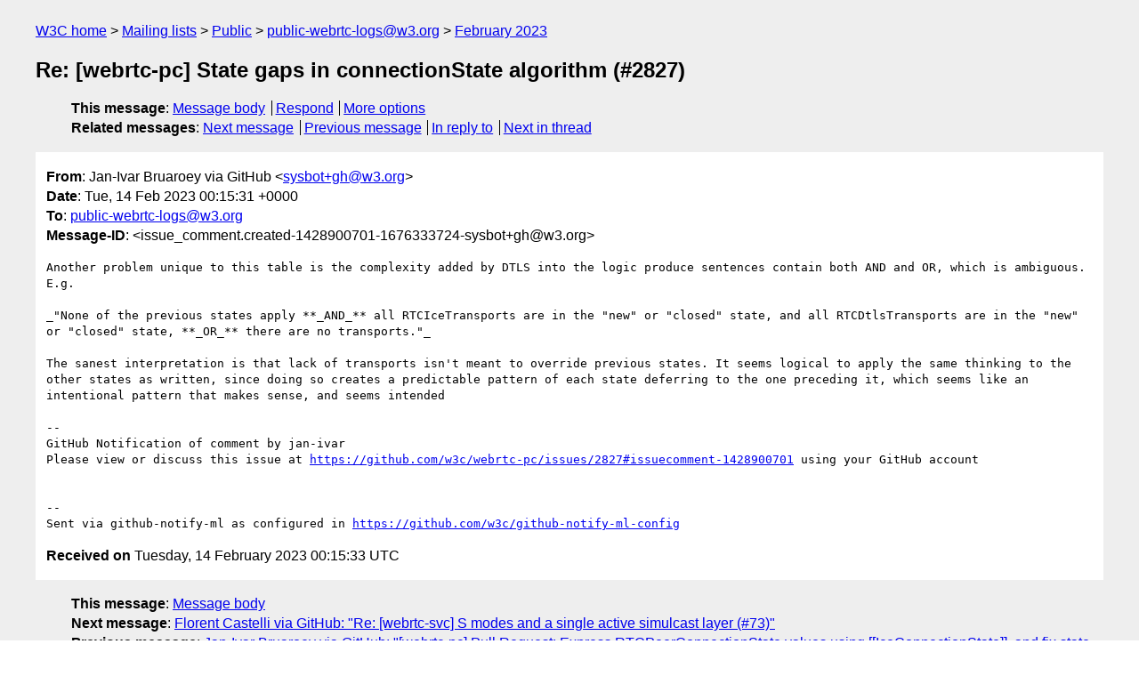

--- FILE ---
content_type: text/html
request_url: https://lists.w3.org/Archives/Public/public-webrtc-logs/2023Feb/0144.html
body_size: 1987
content:
<!DOCTYPE html>
<html xmlns="http://www.w3.org/1999/xhtml" lang="en">
<head>
<meta charset="utf-8" />
<meta name="viewport" content="width=device-width, initial-scale=1" />
<meta name="generator" content="hypermail 3.0.0, see https://github.com/hypermail-project/hypermail/" />
<title>Re: [webrtc-pc] State gaps in connectionState algorithm (#2827) from Jan-Ivar Bruaroey via GitHub on 2023-02-14 (public-webrtc-logs@w3.org from February 2023)</title>
<meta name="Author" content="Jan-Ivar Bruaroey via GitHub (sysbot+gh&#x40;&#0119;&#0051;&#0046;&#0111;&#0114;&#0103;)" />
<meta name="Subject" content="Re: [webrtc-pc] State gaps in connectionState algorithm (#2827)" />
<meta name="Date" content="2023-02-14" />
<link rel="stylesheet" title="Normal view" href="/assets/styles/public.css" />
<link rel="help" href="/Help/" />
<link rel="start" href="../" title="public-webrtc-logs@w3.org archives" />
<script defer="defer" src="/assets/js/archives.js"></script>
</head>
<body class="message">
<header class="head">
<nav class="breadcrumb" id="upper">
  <ul>
    <li><a href="https://www.w3.org/">W3C home</a></li>
    <li><a href="/">Mailing lists</a></li>
    <li><a href="../../">Public</a></li>
    <li><a href="../" rel="start">public-webrtc-logs@w3.org</a></li>
    <li><a href="./" rel="contents">February 2023</a></li>
  </ul>
</nav>
<h1>Re: [webrtc-pc] State gaps in connectionState algorithm (#2827)</h1>
<!-- received="Tue Feb 14 00:15:33 2023" -->
<!-- isoreceived="20230214001533" -->
<!-- sent="Tue, 14 Feb 2023 00:15:31 +0000" -->
<!-- isosent="20230214001531" -->
<!-- name="Jan-Ivar Bruaroey via GitHub" -->
<!-- email="sysbot+gh&#x40;&#0119;&#0051;&#0046;&#0111;&#0114;&#0103;" -->
<!-- subject="Re: [webrtc-pc] State gaps in connectionState algorithm (#2827)" -->
<!-- id="issue_comment.created-1428900701-1676333724-sysbot+gh@w3.org" -->
<!-- charset="utf-8" -->
<!-- inreplyto="issues.opened-1583238456-1676331553-sysbot+gh&#64;w3.org" -->
<!-- expires="-1" -->
<nav id="navbar">
<ul class="links hmenu_container">
<li>
<span class="heading">This message</span>: <ul class="hmenu"><li><a href="#start" id="options1">Message body</a></li>
<li><a href="mailto:public-webrtc-logs&#x40;&#0119;&#0051;&#0046;&#0111;&#0114;&#0103;?Subject=Re%3A%20%5Bwebrtc-pc%5D%20State%20gaps%20in%20connectionState%20algorithm%20(%232827)&amp;In-Reply-To=%3Cissue_comment.created-1428900701-1676333724-sysbot%2Bgh%40w3.org%3E&amp;References=%3Cissue_comment.created-1428900701-1676333724-sysbot%2Bgh%40w3.org%3E">Respond</a></li>
<li><a href="#options3">More options</a></li>
</ul></li>
<li>
<span class="heading">Related messages</span>: <ul class="hmenu">
<!-- unext="start" -->
<li><a href="0145.html">Next message</a></li>
<li><a href="0143.html">Previous message</a></li>
<li><a href="0142.html">In reply to</a></li>
<!-- unextthread="start" -->
<li><a href="0156.html">Next in thread</a></li>
<!-- ureply="end" -->
</ul></li>
</ul>
</nav>
</header>
<!-- body="start" -->
<main class="mail">
<ul class="headers" aria-label="message headers">
<li><span class="from">
<span class="heading">From</span>: Jan-Ivar Bruaroey via GitHub &lt;<a href="mailto:sysbot+gh&#x40;&#0119;&#0051;&#0046;&#0111;&#0114;&#0103;?Subject=Re%3A%20%5Bwebrtc-pc%5D%20State%20gaps%20in%20connectionState%20algorithm%20(%232827)&amp;In-Reply-To=%3Cissue_comment.created-1428900701-1676333724-sysbot%2Bgh%40w3.org%3E&amp;References=%3Cissue_comment.created-1428900701-1676333724-sysbot%2Bgh%40w3.org%3E">sysbot+gh&#x40;&#0119;&#0051;&#0046;&#0111;&#0114;&#0103;</a>&gt;
</span></li>
<li><span class="date"><span class="heading">Date</span>: Tue, 14 Feb 2023 00:15:31 +0000</span></li>
<li><span class="to"><span class="heading">To</span>: <a href="mailto:public-webrtc-logs&#x40;&#0119;&#0051;&#0046;&#0111;&#0114;&#0103;?Subject=Re%3A%20%5Bwebrtc-pc%5D%20State%20gaps%20in%20connectionState%20algorithm%20(%232827)&amp;In-Reply-To=%3Cissue_comment.created-1428900701-1676333724-sysbot%2Bgh%40w3.org%3E&amp;References=%3Cissue_comment.created-1428900701-1676333724-sysbot%2Bgh%40w3.org%3E">public-webrtc-logs&#x40;&#0119;&#0051;&#0046;&#0111;&#0114;&#0103;</a>
</span></li>
<li><span class="message-id"><span class="heading">Message-ID</span>: &lt;issue_comment.created-1428900701-1676333724-sysbot+gh&#x40;&#0119;&#0051;&#0046;&#0111;&#0114;&#0103;&gt;
</span></li>
</ul>
<pre id="start" class="body">
Another problem unique to this table is the complexity added by DTLS into the logic produce sentences contain both AND and OR, which is ambiguous. E.g.

_&quot;None of the previous states apply **_AND_** all RTCIceTransports are in the &quot;new&quot; or &quot;closed&quot; state, and all RTCDtlsTransports are in the &quot;new&quot; or &quot;closed&quot; state, **_OR_** there are no transports.&quot;_

The sanest interpretation is that lack of transports isn't meant to override previous states. It seems logical to apply the same thinking to the other states as written, since doing so creates a predictable pattern of each state deferring to the one preceding it, which seems like an intentional pattern that makes sense, and seems intended

-- 
GitHub Notification of comment by jan-ivar
Please view or discuss this issue at <a href="https://github.com/w3c/webrtc-pc/issues/2827#issuecomment-1428900701">https://github.com/w3c/webrtc-pc/issues/2827#issuecomment-1428900701</a> using your GitHub account


-- 
Sent via github-notify-ml as configured in <a href="https://github.com/w3c/github-notify-ml-config">https://github.com/w3c/github-notify-ml-config</a>
</pre>
<p class="received"><span class="heading">Received on</span> Tuesday, 14 February 2023 00:15:33 UTC</p>
</main>
<!-- body="end" -->
<footer class="foot">
<nav id="navbarfoot">
<ul class="links hmenu_container">
<li><span class="heading">This message</span>: <span class="message_body"><a href="#start">Message body</a></span></li>
<!-- lnext="start" -->
<li><span class="heading">Next message</span>: <a href="0145.html">Florent Castelli via GitHub: "Re: [webrtc-svc] S modes and a single active simulcast layer (#73)"</a></li>
<li><span class="heading">Previous message</span>: <a href="0143.html">Jan-Ivar Bruaroey via GitHub: "[webrtc-pc] Pull Request: Express RTCPeerConnectionState values using  [[IceConnectionState]], and fix state gap"</a></li>
<li><span class="heading">In reply to</span>: <a href="0142.html">Jan-Ivar Bruaroey via GitHub: "[webrtc-pc] State gaps in connectionState algorithm (#2827)"</a></li>
<!-- lnextthread="start" -->
<li><span class="heading">Next in thread</span>: <a href="0156.html">Lenny via GitHub: "Re: [webrtc-pc] State gaps in connectionState algorithm (#2827)"</a></li>
<!-- lreply="end" -->
</ul>
<ul class="links hmenu_container">
<li id="options3"><span class="heading">Mail actions</span>: <ul class="hmenu"><li><a href="mailto:public-webrtc-logs&#x40;&#0119;&#0051;&#0046;&#0111;&#0114;&#0103;?Subject=Re%3A%20%5Bwebrtc-pc%5D%20State%20gaps%20in%20connectionState%20algorithm%20(%232827)&amp;In-Reply-To=%3Cissue_comment.created-1428900701-1676333724-sysbot%2Bgh%40w3.org%3E&amp;References=%3Cissue_comment.created-1428900701-1676333724-sysbot%2Bgh%40w3.org%3E">respond to this message</a></li>
<li><a href="mailto:public-webrtc-logs&#x40;&#0119;&#0051;&#0046;&#0111;&#0114;&#0103;">mail a new topic</a></li></ul></li>
<li><span class="heading">Contemporary messages sorted</span>: <ul class="hmenu"><li><a href="index.html#msg144">by date</a></li>
<li><a href="thread.html#msg144">by thread</a></li>
<li><a href="subject.html#msg144">by subject</a></li>
<li><a href="author.html#msg144">by author</a></li>
</ul></li>
<li><span class="heading">Help</span>: <ul class="hmenu">
    <li><a href="/Help/" rel="help">how to use the archives</a></li>
    <li><a href="https://www.w3.org/Search/Mail/Public/search?type-index=public-webrtc-logs&amp;index-type=t">search the archives</a></li>
</ul>
</li>
</ul>
</nav>
<!-- trailer="footer" -->
<p class="colophon">
This archive was generated by <a href="https://github.com/hypermail-project/hypermail/">hypermail 3.0.0</a>: Thursday, 13 July 2023 18:35:59 UTC
</p>
</footer>
</body>
</html>
